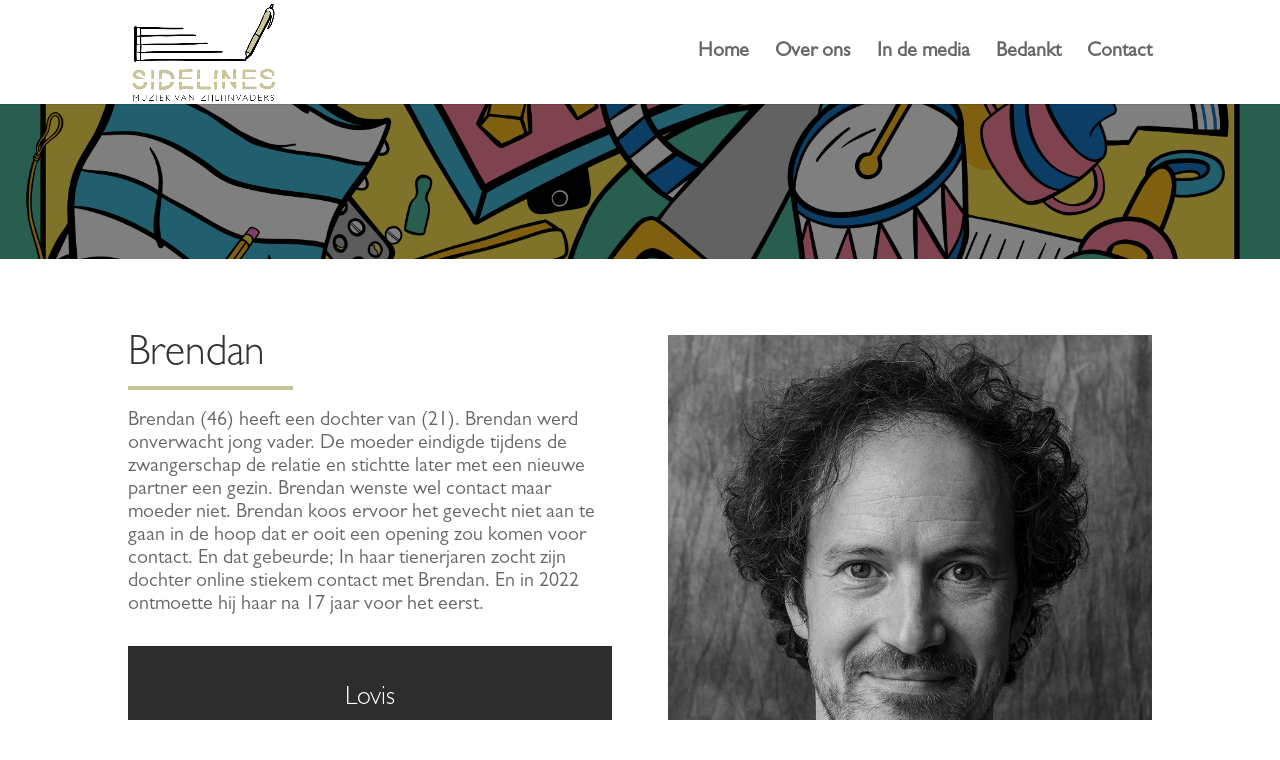

--- FILE ---
content_type: text/css
request_url: https://sidelinesmusic.nl/wp-content/cache/wpfc-minified/6ny6sxre/hqyx8.css
body_size: 290
content:
@font-face {
font-family: Gillsansregular;
src: url(//sidelinesmusic.nl/wp-content/themes/qreateit-child/assets/Gill-Sans.otf);
}
@font-face {
font-family: Gillsanslight;
src: url(//sidelinesmusic.nl/wp-content/themes/qreateit-child/assets/Gill-Sans-Light.otf);
}
h1, h2, h3, h4, h5, h6 {
font-family: Gillsanslight;
}
p, a, .gillsan {
font-family: Gillsansregular;
}
.pen-bg, .pen-bg-front {
position: relative;
}
.pen-bg::after {
content: "";
position: absolute;
bottom: 100px;
height: 400px;
background-image: url(//sidelinesmusic.nl/wp-content/themes/qreateit-child/assets/sidelines-pen.png);
right: 100px;
width: 200px;
background-position: center;
background-size: contain;
background-repeat: no-repeat;
}
.pen-bg-front::after {
content: "";
position: absolute;
top: 100px;
height: 300px;
background-image: url(//sidelinesmusic.nl/wp-content/themes/qreateit-child/assets/sidelines-pen.png);
left: 100px;
width: 150px;
background-position: center;
background-size: contain;
background-repeat: no-repeat;
}
.nf-form-fields-required {
display: none;
}
ul#top-menu li a {
font-size: 20px;
font-weight: 700;
}
p {
font-size: 17px;
}
.gillsan p {
font-size: 20px;
}
@media screen and (max-width:1600px) {
.pen-bg::after {
bottom: 50px;
height: 200px;
background-image: url(//sidelinesmusic.nl/wp-content/themes/qreateit-child/assets/sidelines-pen.png);
right: 50px;
width: 100px;
}
.pen-bg-front::after { 
top: 50px;
height: 150px;
background-image: url(//sidelinesmusic.nl/wp-content/themes/qreateit-child/assets/sidelines-pen.png);
left: 50px;
width: 75px;
}
}
@media screen and (max-width:1600px) {
.pen-bg::after {
opacity: 0;
}
.pen-bg-front::after { 
opacity: 0;
}
}